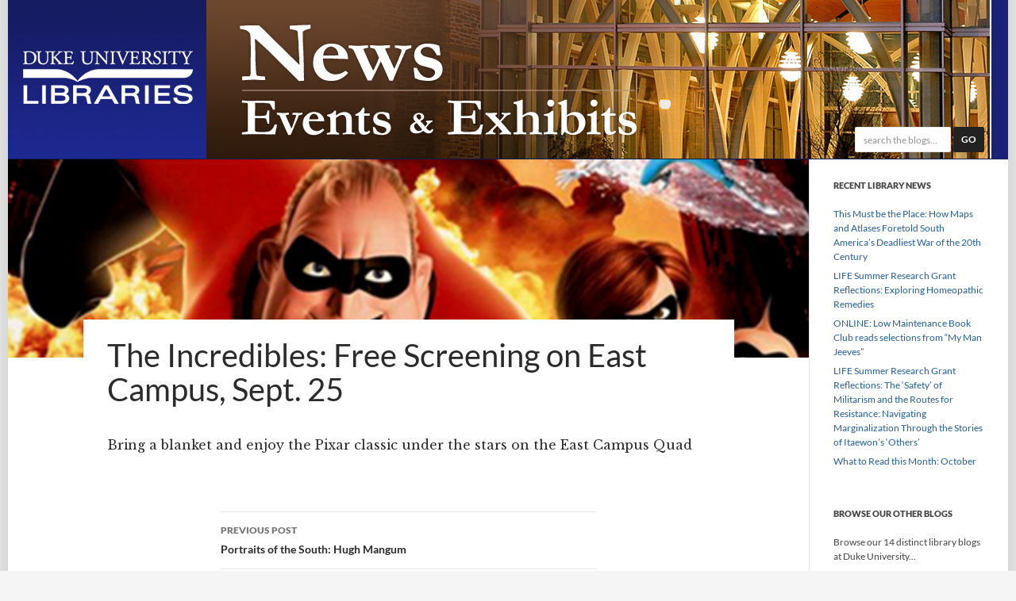

--- FILE ---
content_type: text/html; charset=UTF-8
request_url: https://blogs.library.duke.edu/blog/duke_featured_posts/incredibles-free-screening-east-campus-sept-25/
body_size: 10251
content:
<!DOCTYPE html>
<!--[if IE 7]>
<html class="ie ie7" lang="en-US">
<![endif]-->

<!--[if !(IE 7) | !(IE 8) ]><!-->
<html lang="en-US">
<!--<![endif]-->
<head>
	<meta charset="UTF-8">
	<meta http-equiv="Content-Security-Policy" content="upgrade-insecure-requests">
	<meta name="viewport" content="width=device-width">
	<title>The Incredibles: Free Screening on East Campus, Sept. 25 - Duke University Libraries Blogs</title>
	<link rel="profile" href="http://gmpg.org/xfn/11">
	<link rel="pingback" href="https://blogs.library.duke.edu/xmlrpc.php">
	<link rel="shortcut icon" href="//libcms.oit.duke.edu/sites/all/themes/madlib/favicon.ico" type="image/vnd.microsoft.icon" />
	<!--[if lt IE 9]>
	<script src="https://blogs.library.duke.edu/wp-content/themes/twentyfourteen/js/html5.js"></script>
	<![endif]-->
	<meta name='robots' content='index, follow, max-image-preview:large, max-snippet:-1, max-video-preview:-1' />
	<style>img:is([sizes="auto" i], [sizes^="auto," i]) { contain-intrinsic-size: 3000px 1500px }</style>
	
	<!-- This site is optimized with the Yoast SEO plugin v26.1.1 - https://yoast.com/wordpress/plugins/seo/ -->
	<link rel="canonical" href="https://blogs.library.duke.edu/blog/duke_featured_posts/incredibles-free-screening-east-campus-sept-25/" />
	<meta property="og:locale" content="en_US" />
	<meta property="og:type" content="article" />
	<meta property="og:title" content="The Incredibles: Free Screening on East Campus, Sept. 25 - Duke University Libraries Blogs" />
	<meta property="og:description" content="http://blogs.library.duke.edu/blog/2014/09/16/incredible-first-year-library-experience/" />
	<meta property="og:url" content="https://blogs.library.duke.edu/blog/duke_featured_posts/incredibles-free-screening-east-campus-sept-25/" />
	<meta property="og:site_name" content="Duke University Libraries Blogs" />
	<meta property="og:image" content="https://blogs.library.duke.edu/wp-content/uploads/2014/09/incrediblesonthequad600x360.jpg" />
	<meta property="og:image:width" content="600" />
	<meta property="og:image:height" content="360" />
	<meta property="og:image:type" content="image/jpeg" />
	<meta name="twitter:card" content="summary_large_image" />
	<meta name="twitter:site" content="@DukeLibraries" />
	<script type="application/ld+json" class="yoast-schema-graph">{"@context":"https://schema.org","@graph":[{"@type":"WebPage","@id":"https://blogs.library.duke.edu/blog/duke_featured_posts/incredibles-free-screening-east-campus-sept-25/","url":"https://blogs.library.duke.edu/blog/duke_featured_posts/incredibles-free-screening-east-campus-sept-25/","name":"The Incredibles: Free Screening on East Campus, Sept. 25 - Duke University Libraries Blogs","isPartOf":{"@id":"https://blogs.library.duke.edu/#website"},"primaryImageOfPage":{"@id":"https://blogs.library.duke.edu/blog/duke_featured_posts/incredibles-free-screening-east-campus-sept-25/#primaryimage"},"image":{"@id":"https://blogs.library.duke.edu/blog/duke_featured_posts/incredibles-free-screening-east-campus-sept-25/#primaryimage"},"thumbnailUrl":"https://blogs.library.duke.edu/wp-content/uploads/2014/09/incrediblesonthequad600x360.jpg","datePublished":"2014-09-18T15:56:50+00:00","breadcrumb":{"@id":"https://blogs.library.duke.edu/blog/duke_featured_posts/incredibles-free-screening-east-campus-sept-25/#breadcrumb"},"inLanguage":"en-US","potentialAction":[{"@type":"ReadAction","target":["https://blogs.library.duke.edu/blog/duke_featured_posts/incredibles-free-screening-east-campus-sept-25/"]}]},{"@type":"ImageObject","inLanguage":"en-US","@id":"https://blogs.library.duke.edu/blog/duke_featured_posts/incredibles-free-screening-east-campus-sept-25/#primaryimage","url":"https://blogs.library.duke.edu/wp-content/uploads/2014/09/incrediblesonthequad600x360.jpg","contentUrl":"https://blogs.library.duke.edu/wp-content/uploads/2014/09/incrediblesonthequad600x360.jpg","width":600,"height":360},{"@type":"BreadcrumbList","@id":"https://blogs.library.duke.edu/blog/duke_featured_posts/incredibles-free-screening-east-campus-sept-25/#breadcrumb","itemListElement":[{"@type":"ListItem","position":1,"name":"Home","item":"https://blogs.library.duke.edu/"},{"@type":"ListItem","position":2,"name":"The Incredibles: Free Screening on East Campus, Sept. 25"}]},{"@type":"WebSite","@id":"https://blogs.library.duke.edu/#website","url":"https://blogs.library.duke.edu/","name":"Duke University Libraries Blogs","description":"News, Events, and Exhibits from Duke University Libraries","potentialAction":[{"@type":"SearchAction","target":{"@type":"EntryPoint","urlTemplate":"https://blogs.library.duke.edu/?s={search_term_string}"},"query-input":{"@type":"PropertyValueSpecification","valueRequired":true,"valueName":"search_term_string"}}],"inLanguage":"en-US"}]}</script>
	<!-- / Yoast SEO plugin. -->


<link rel='dns-prefetch' href='//code.jquery.com' />
<link rel="alternate" type="application/rss+xml" title="Duke University Libraries Blogs &raquo; Feed" href="https://blogs.library.duke.edu/feed/" />
<link rel="alternate" type="application/rss+xml" title="Duke University Libraries Blogs &raquo; Comments Feed" href="https://blogs.library.duke.edu/comments/feed/" />
<script>
window._wpemojiSettings = {"baseUrl":"https:\/\/s.w.org\/images\/core\/emoji\/16.0.1\/72x72\/","ext":".png","svgUrl":"https:\/\/s.w.org\/images\/core\/emoji\/16.0.1\/svg\/","svgExt":".svg","source":{"concatemoji":"https:\/\/blogs.library.duke.edu\/wp-includes\/js\/wp-emoji-release.min.js?ver=6.8.3"}};
/*! This file is auto-generated */
!function(s,n){var o,i,e;function c(e){try{var t={supportTests:e,timestamp:(new Date).valueOf()};sessionStorage.setItem(o,JSON.stringify(t))}catch(e){}}function p(e,t,n){e.clearRect(0,0,e.canvas.width,e.canvas.height),e.fillText(t,0,0);var t=new Uint32Array(e.getImageData(0,0,e.canvas.width,e.canvas.height).data),a=(e.clearRect(0,0,e.canvas.width,e.canvas.height),e.fillText(n,0,0),new Uint32Array(e.getImageData(0,0,e.canvas.width,e.canvas.height).data));return t.every(function(e,t){return e===a[t]})}function u(e,t){e.clearRect(0,0,e.canvas.width,e.canvas.height),e.fillText(t,0,0);for(var n=e.getImageData(16,16,1,1),a=0;a<n.data.length;a++)if(0!==n.data[a])return!1;return!0}function f(e,t,n,a){switch(t){case"flag":return n(e,"\ud83c\udff3\ufe0f\u200d\u26a7\ufe0f","\ud83c\udff3\ufe0f\u200b\u26a7\ufe0f")?!1:!n(e,"\ud83c\udde8\ud83c\uddf6","\ud83c\udde8\u200b\ud83c\uddf6")&&!n(e,"\ud83c\udff4\udb40\udc67\udb40\udc62\udb40\udc65\udb40\udc6e\udb40\udc67\udb40\udc7f","\ud83c\udff4\u200b\udb40\udc67\u200b\udb40\udc62\u200b\udb40\udc65\u200b\udb40\udc6e\u200b\udb40\udc67\u200b\udb40\udc7f");case"emoji":return!a(e,"\ud83e\udedf")}return!1}function g(e,t,n,a){var r="undefined"!=typeof WorkerGlobalScope&&self instanceof WorkerGlobalScope?new OffscreenCanvas(300,150):s.createElement("canvas"),o=r.getContext("2d",{willReadFrequently:!0}),i=(o.textBaseline="top",o.font="600 32px Arial",{});return e.forEach(function(e){i[e]=t(o,e,n,a)}),i}function t(e){var t=s.createElement("script");t.src=e,t.defer=!0,s.head.appendChild(t)}"undefined"!=typeof Promise&&(o="wpEmojiSettingsSupports",i=["flag","emoji"],n.supports={everything:!0,everythingExceptFlag:!0},e=new Promise(function(e){s.addEventListener("DOMContentLoaded",e,{once:!0})}),new Promise(function(t){var n=function(){try{var e=JSON.parse(sessionStorage.getItem(o));if("object"==typeof e&&"number"==typeof e.timestamp&&(new Date).valueOf()<e.timestamp+604800&&"object"==typeof e.supportTests)return e.supportTests}catch(e){}return null}();if(!n){if("undefined"!=typeof Worker&&"undefined"!=typeof OffscreenCanvas&&"undefined"!=typeof URL&&URL.createObjectURL&&"undefined"!=typeof Blob)try{var e="postMessage("+g.toString()+"("+[JSON.stringify(i),f.toString(),p.toString(),u.toString()].join(",")+"));",a=new Blob([e],{type:"text/javascript"}),r=new Worker(URL.createObjectURL(a),{name:"wpTestEmojiSupports"});return void(r.onmessage=function(e){c(n=e.data),r.terminate(),t(n)})}catch(e){}c(n=g(i,f,p,u))}t(n)}).then(function(e){for(var t in e)n.supports[t]=e[t],n.supports.everything=n.supports.everything&&n.supports[t],"flag"!==t&&(n.supports.everythingExceptFlag=n.supports.everythingExceptFlag&&n.supports[t]);n.supports.everythingExceptFlag=n.supports.everythingExceptFlag&&!n.supports.flag,n.DOMReady=!1,n.readyCallback=function(){n.DOMReady=!0}}).then(function(){return e}).then(function(){var e;n.supports.everything||(n.readyCallback(),(e=n.source||{}).concatemoji?t(e.concatemoji):e.wpemoji&&e.twemoji&&(t(e.twemoji),t(e.wpemoji)))}))}((window,document),window._wpemojiSettings);
</script>
<style id='wp-emoji-styles-inline-css'>

	img.wp-smiley, img.emoji {
		display: inline !important;
		border: none !important;
		box-shadow: none !important;
		height: 1em !important;
		width: 1em !important;
		margin: 0 0.07em !important;
		vertical-align: -0.1em !important;
		background: none !important;
		padding: 0 !important;
	}
</style>
<link rel='stylesheet' id='st-widget-css' href='https://blogs.library.duke.edu/wp-content/plugins/share-this/css/style.css?ver=6.8.3' media='all' />
<link rel='stylesheet' id='twentyfourteen-lato-css' href='https://blogs.library.duke.edu/wp-content/themes/twentyfourteen/fonts/font-lato.css?ver=20230328' media='all' />
<link rel='stylesheet' id='genericons-css' href='https://blogs.library.duke.edu/wp-content/themes/twentyfourteen/genericons/genericons.css?ver=3.0.3' media='all' />
<link rel='stylesheet' id='twentyfourteen-style-css' href='https://blogs.library.duke.edu/wp-content/themes/dul-news-2015/style.css?ver=20250715' media='all' />
<link rel='stylesheet' id='twentyfourteen-block-style-css' href='https://blogs.library.duke.edu/wp-content/themes/twentyfourteen/css/blocks.css?ver=20250715' media='all' />
<script src="https://code.jquery.com/jquery-3.7.1.min.js?ver=3.7.1" id="jquery-js"></script>
<script src="https://code.jquery.com/jquery-migrate-3.4.1.min.js?ver=3.4.1" id="jquery-migrate-js"></script>
<script src="https://blogs.library.duke.edu/wp-content/themes/twentyfourteen/js/functions.js?ver=20230526" id="twentyfourteen-script-js" defer data-wp-strategy="defer"></script>
<link rel="https://api.w.org/" href="https://blogs.library.duke.edu/wp-json/" /><link rel="EditURI" type="application/rsd+xml" title="RSD" href="https://blogs.library.duke.edu/xmlrpc.php?rsd" />
<meta name="generator" content="WordPress 6.8.3" />
<link rel='shortlink' href='https://blogs.library.duke.edu/?p=14991' />
<link rel="alternate" title="oEmbed (JSON)" type="application/json+oembed" href="https://blogs.library.duke.edu/wp-json/oembed/1.0/embed?url=https%3A%2F%2Fblogs.library.duke.edu%2Fblog%2Fduke_featured_posts%2Fincredibles-free-screening-east-campus-sept-25%2F" />
<link rel="alternate" title="oEmbed (XML)" type="text/xml+oembed" href="https://blogs.library.duke.edu/wp-json/oembed/1.0/embed?url=https%3A%2F%2Fblogs.library.duke.edu%2Fblog%2Fduke_featured_posts%2Fincredibles-free-screening-east-campus-sept-25%2F&#038;format=xml" />
<link rel="alternate" type="application/feed+json" title="Duke University Libraries Blogs &raquo; JSON Feed" href="https://blogs.library.duke.edu/feed/json/" />
<script charset="utf-8" type="text/javascript">var switchTo5x=true;</script>
<script charset="utf-8" type="text/javascript" id="st_insights_js" src="https://ws.sharethis.com/button/buttons.js?publisher=wp.716b55ea-151d-4475-a644-9c346ae56889&amp;product=sharethis-wordpress"></script>
<script charset="utf-8" type="text/javascript">stLight.options({"publisher":"wp.716b55ea-151d-4475-a644-9c346ae56889"});var st_type="wordpress4.8.1";</script>

<style type="text/css" id="breadcrumb-trail-css">.breadcrumbs .trail-browse,.breadcrumbs .trail-items,.breadcrumbs .trail-items li {display: inline-block;margin:0;padding: 0;border:none;background:transparent;text-indent: 0;}.breadcrumbs .trail-browse {font-size: inherit;font-style:inherit;font-weight: inherit;color: inherit;}.breadcrumbs .trail-items {list-style: none;}.trail-items li::after {content: "\002F";padding: 0 0.5em;}.trail-items li:last-of-type::after {display: none;}</style>
<link rel="icon" href="https://blogs.library.duke.edu/wp-content/uploads/2021/11/cropped-favicon-512x512-1-32x32.png" sizes="32x32" />
<link rel="icon" href="https://blogs.library.duke.edu/wp-content/uploads/2021/11/cropped-favicon-512x512-1-192x192.png" sizes="192x192" />
<link rel="apple-touch-icon" href="https://blogs.library.duke.edu/wp-content/uploads/2021/11/cropped-favicon-512x512-1-180x180.png" />
<meta name="msapplication-TileImage" content="https://blogs.library.duke.edu/wp-content/uploads/2021/11/cropped-favicon-512x512-1-270x270.png" />

	<link href='//fonts.googleapis.com/css?family=Libre+Baskerville:400,700,400italic' rel='stylesheet' type='text/css'>


	

	<!-- END imported... --->

<!--[if lt IE 9]>
<script src="/wp-content/themes/dul-news-2015/includes/respond.min.js"></script>
<![endif]-->

    <!-- Matomo -->
    <script>
      var _paq = window._paq = window._paq || [];
      _paq.push(['trackPageView']);
      _paq.push(['enableLinkTracking']);
      (function() {
        var u="//analytics.lib.duke.edu/";
        _paq.push(['setTrackerUrl', u+'matomo.php']);
        _paq.push(['setSiteId', '28']);
        var d=document, g=d.createElement('script'), s=d.getElementsByTagName('script')[0];
        g.async=true; g.src=u+'matomo.js'; s.parentNode.insertBefore(g,s);
      })();
    </script>
    <!-- End Matomo Code -->

</head>

<body class="wp-singular duke_featured_posts-template-default single single-duke_featured_posts postid-14991 wp-embed-responsive wp-theme-twentyfourteen wp-child-theme-dul-news-2015 group-blog header-image full-width singular">

<div id="page" class="hfeed site">
	
		
	<div id="site-header">
		<a href="https://blogs.library.duke.edu/" rel="home">
			<img alt="Duke University Libraries Blogs" src="https://blogs.library.duke.edu/wp-content/uploads/2015/02/news_header.jpg" width="1260" height="200" alt="">
		</a>

		<div id="searchform" class="headersearch">
			<form action="/news-events-exhibits/search-results/" id="cse-search-box">
				<input type="hidden" name="cx" value="010520721692465143024:76gaailhxhm" />
				<input type="hidden" name="cof" value="FORID:10" />
				<input type="hidden" name="ie" value="UTF-8" />
				<input class="search-input" type="text" name="q" size="15" placeholder="search the blogs..." aria-label="Search the Blogs" />
				<button class="search-submit" name="sa" value="Search" type="submit">Go</button>
			</form>
		</div>

		<div id="mobilesearch">
			<a href="/news-events-exhibits/search-results/">
			<img src="/wp-content/themes/dul-news-2015/images/search-icon.png" alt="">
			<p>Search</p>
			</a>
		</div>


	</div>

	<div id="library_logo"><a href="http://library.duke.edu" title="Duke University Libraries"><img src="/wp-content/themes/dul-news-2015/images/library_logo_transparent.png" alt="Duke University Libraries" border="0"></a></div>

	
	
	<div id="main" class="site-main">


	<!-- imported from old theme -->


	

	<!-- END imported -->

	<div id="primary" class="content-area">
		<div id="content" class="site-content" role="main">
			
<article id="post-14991" class="post-14991 duke_featured_posts type-duke_featured_posts status-publish has-post-thumbnail hentry">
	
		<div class="post-thumbnail">
			<img width="600" height="360" src="https://blogs.library.duke.edu/wp-content/uploads/2014/09/incrediblesonthequad600x360.jpg" class="attachment-twentyfourteen-full-width size-twentyfourteen-full-width wp-post-image" alt="" decoding="async" fetchpriority="high" srcset="https://blogs.library.duke.edu/wp-content/uploads/2014/09/incrediblesonthequad600x360.jpg 600w, https://blogs.library.duke.edu/wp-content/uploads/2014/09/incrediblesonthequad600x360-300x180.jpg 300w" sizes="(max-width: 600px) 100vw, 600px" />		</div>

		
	<header class="entry-header">
		<h1 class="entry-title">The Incredibles: Free Screening on East Campus, Sept. 25</h1>
		<div class="entry-meta">
					</div><!-- .entry-meta -->
	</header><!-- .entry-header -->

		<div class="entry-content">
		<p>Bring a blanket and enjoy the Pixar classic under the stars on the East Campus Quad</p>
	</div><!-- .entry-content -->
	
	</article><!-- #post-14991 -->
		<nav class="navigation post-navigation">
		<h1 class="screen-reader-text">
			Post navigation		</h1>
		<div class="nav-links">
			<a href="https://blogs.library.duke.edu/blog/duke_featured_posts/portraits-south-hugh-mangum/" rel="prev"><span class="meta-nav">Previous Post</span>Portraits of the South: Hugh Mangum</a><a href="https://blogs.library.duke.edu/blog/duke_featured_posts/rubenstein-library-hosts-visiting-artist-steve-roden/" rel="next"><span class="meta-nav">Next Post</span>Rubenstein Library Hosts Visiting Artist Steve Roden</a>			</div><!-- .nav-links -->
		</nav><!-- .navigation -->
				</div><!-- #content -->
	</div><!-- #primary -->

<div id="secondary">
		<h2 class="site-description">News, Events, and Exhibits from Duke University Libraries</h2>
	
	
		<div id="primary-sidebar" class="primary-sidebar widget-area" role="complementary">
		
		<aside id="recent-posts-3" class="widget widget_recent_entries">
		<h1 class="widget-title">Recent Library News</h1><nav aria-label="Recent Library News">
		<ul>
											<li>
					<a href="https://blogs.library.duke.edu/blog/2025/11/13/chaco-war-maps/">This Must be the Place: How Maps and Atlases Foretold South America’s Deadliest War of the 20th Century</a>
									</li>
											<li>
					<a href="https://blogs.library.duke.edu/blog/2025/11/11/life-summer-research-grant-reflections-exploring-homeopathic-remedies/">LIFE Summer Research Grant Reflections: Exploring Homeopathic Remedies</a>
									</li>
											<li>
					<a href="https://blogs.library.duke.edu/blog/2025/11/11/online-low-maintenance-book-club-reads-selections-from-my-man-jeeves/">ONLINE: Low Maintenance Book Club reads selections from &#8220;My Man Jeeves&#8221;</a>
									</li>
											<li>
					<a href="https://blogs.library.duke.edu/blog/2025/10/31/life-summer-research-grant-reflections-the-safety-of-militarism-and-the-routes-for-resistance-navigating-marginalization-through-the-stories-of-itaewons-others/">LIFE Summer Research Grant Reflections: The ‘Safety’ of Militarism and the Routes for Resistance: Navigating Marginalization Through the Stories of Itaewon’s ‘Others’</a>
									</li>
											<li>
					<a href="https://blogs.library.duke.edu/blog/2025/10/23/what-to-read-this-month-october-3/">What to Read this Month: October</a>
									</li>
					</ul>

		</nav></aside><aside id="text-7" class="widget widget_text"><h1 class="widget-title">Browse Our Other Blogs</h1>			<div class="textwidget"><div>
<p>Browse our 14 distinct library blogs at Duke University...</p>
<select name="blog-dropdown" onchange='document.location.href=this.options[this.selectedIndex].value;'> <option value="">Select a Blog</option>

<option value="http://blogs.library.duke.edu/bitstreams">Bitstreams: The Digital Collections Blog</option>
<option value="http://cit.duke.edu/blog/">Center for Instructional Technology</option>
<option value="http://blogs.library.duke.edu/data/">Data and Visualization Services</option>
<option value="http://blogs.library.duke.edu/rubenstein/">The Devils Tale</option>
<option value="http://blogs.library.duke.edu/digital-collections/">Digital Collections</option>
<option value="http://blogs.library.duke.edu/dcthree/">Duke Collaboratory for Classics Computing</option>
<option value="http://archives.mc.duke.edu/blog">Duke Medical Center Archives Blog</option>
<option value="http://blogs.fuqua.duke.edu/fordlibrary/">Fuqua School Ford Library</option>
<option value="http://dukelawref.blogspot.com/">The Goodson Blogson</option>
<option value="http://blogs.library.duke.edu/answerperson/">Library Answer Person</option>
<option value="http://blogs.library.duke.edu/all-posts/">Library News, Events, &amp; Exhibits</option>
<option value="http://blog.mclibrary.duke.edu">Medical Center Library</option>
<option value="http://blogs.library.duke.edu/preservation/">Preservation Underground</option>
<option value="http://blogs.library.duke.edu/scholcomm/">Scholarly Communications</option>

</select>
</div></div>
		</aside><aside id="categories-3" class="widget widget_categories"><h1 class="widget-title">Browse by Category</h1><form action="https://blogs.library.duke.edu" method="get"><label class="screen-reader-text" for="cat">Browse by Category</label><select  name='cat' id='cat' class='postform'>
	<option value='-1'>Select Category</option>
	<option class="level-0" value="350">5 Titles&nbsp;&nbsp;(19)</option>
	<option class="level-0" value="125">Announcement&nbsp;&nbsp;(354)</option>
	<option class="level-0" value="342">Catalog Tip&nbsp;&nbsp;(4)</option>
	<option class="level-0" value="153">Cataloging&nbsp;&nbsp;(3)</option>
	<option class="level-0" value="323">Collection Spotlight&nbsp;&nbsp;(53)</option>
	<option class="level-0" value="25">Collections&nbsp;&nbsp;(116)</option>
	<option class="level-0" value="6">Collections Highlight&nbsp;&nbsp;(171)</option>
	<option class="level-0" value="343">Database Tip&nbsp;&nbsp;(10)</option>
	<option class="level-0" value="19">Digital Collections&nbsp;&nbsp;(38)</option>
	<option class="level-0" value="416">Digital Humanities&nbsp;&nbsp;(1)</option>
	<option class="level-0" value="155">Digital Scholarship&nbsp;&nbsp;(41)</option>
	<option class="level-0" value="346">diversity&nbsp;&nbsp;(20)</option>
	<option class="level-0" value="347">Diversity, Equity, and Inclusion&nbsp;&nbsp;(72)</option>
	<option class="level-0" value="359">Duke History&nbsp;&nbsp;(8)</option>
	<option class="level-0" value="358">Durham History&nbsp;&nbsp;(5)</option>
	<option class="level-0" value="166">East Campus Libraries&nbsp;&nbsp;(170)</option>
	<option class="level-0" value="345">Equity&nbsp;&nbsp;(6)</option>
	<option class="level-0" value="20">Events&nbsp;&nbsp;(238)</option>
	<option class="level-0" value="11">Feature Articles&nbsp;&nbsp;(87)</option>
	<option class="level-0" value="7">Feature Articles&nbsp;&nbsp;(249)</option>
	<option class="level-0" value="312">Global Studies&nbsp;&nbsp;(86)</option>
	<option class="level-1" value="313">&nbsp;&nbsp;&nbsp;Exhibits&nbsp;&nbsp;(15)</option>
	<option class="level-1" value="315">&nbsp;&nbsp;&nbsp;International Trips&nbsp;&nbsp;(7)</option>
	<option class="level-0" value="23">Humanities&nbsp;&nbsp;(326)</option>
	<option class="level-0" value="27">Instruction&nbsp;&nbsp;(38)</option>
	<option class="level-0" value="314">Intern Experience&nbsp;&nbsp;(3)</option>
	<option class="level-0" value="379">International Women&#8217;s Day&nbsp;&nbsp;(1)</option>
	<option class="level-0" value="322">Interviews&nbsp;&nbsp;(4)</option>
	<option class="level-0" value="389">Juneteenth&nbsp;&nbsp;(1)</option>
	<option class="level-0" value="26">Just for Fun&nbsp;&nbsp;(390)</option>
	<option class="level-0" value="8">Knowledge Bytes&nbsp;&nbsp;(2)</option>
	<option class="level-0" value="22">Library Hacks&nbsp;&nbsp;(629)</option>
	<option class="level-1" value="107">&nbsp;&nbsp;&nbsp;Alerts!&nbsp;&nbsp;(9)</option>
	<option class="level-1" value="37">&nbsp;&nbsp;&nbsp;Catalog Tip&nbsp;&nbsp;(27)</option>
	<option class="level-1" value="29">&nbsp;&nbsp;&nbsp;Citing Sources&nbsp;&nbsp;(22)</option>
	<option class="level-1" value="30">&nbsp;&nbsp;&nbsp;Cool tools&nbsp;&nbsp;(136)</option>
	<option class="level-1" value="31">&nbsp;&nbsp;&nbsp;Database Tip&nbsp;&nbsp;(54)</option>
	<option class="level-1" value="391">&nbsp;&nbsp;&nbsp;Don&#8217;t-Miss Database&nbsp;&nbsp;(10)</option>
	<option class="level-1" value="39">&nbsp;&nbsp;&nbsp;Duke researchers&nbsp;&nbsp;(144)</option>
	<option class="level-1" value="115">&nbsp;&nbsp;&nbsp;e-Books&nbsp;&nbsp;(10)</option>
	<option class="level-1" value="59">&nbsp;&nbsp;&nbsp;Exhibits&nbsp;&nbsp;(53)</option>
	<option class="level-1" value="32">&nbsp;&nbsp;&nbsp;Featured Database&nbsp;&nbsp;(40)</option>
	<option class="level-1" value="41">&nbsp;&nbsp;&nbsp;Foreign languages&nbsp;&nbsp;(24)</option>
	<option class="level-1" value="35">&nbsp;&nbsp;&nbsp;Librarians&nbsp;&nbsp;(66)</option>
	<option class="level-1" value="36">&nbsp;&nbsp;&nbsp;Life in the library&nbsp;&nbsp;(165)</option>
	<option class="level-1" value="33">&nbsp;&nbsp;&nbsp;Noteworthy Resources&nbsp;&nbsp;(61)</option>
	<option class="level-1" value="40">&nbsp;&nbsp;&nbsp;Original research&nbsp;&nbsp;(35)</option>
	<option class="level-1" value="44">&nbsp;&nbsp;&nbsp;Question of the Week&nbsp;&nbsp;(18)</option>
	<option class="level-1" value="38">&nbsp;&nbsp;&nbsp;Research Help&nbsp;&nbsp;(63)</option>
	<option class="level-1" value="34">&nbsp;&nbsp;&nbsp;Tips for students&nbsp;&nbsp;(169)</option>
	<option class="level-0" value="408">Library Staff&nbsp;&nbsp;(4)</option>
	<option class="level-0" value="130">Lilly Library&nbsp;&nbsp;(316)</option>
	<option class="level-1" value="268">&nbsp;&nbsp;&nbsp;Film&nbsp;&nbsp;(70)</option>
	<option class="level-0" value="403">Lilly Library at Bishop&#8217;s House&nbsp;&nbsp;(12)</option>
	<option class="level-0" value="164">Music Library&nbsp;&nbsp;(152)</option>
	<option class="level-1" value="185">&nbsp;&nbsp;&nbsp;Monday Music Spotlight&nbsp;&nbsp;(3)</option>
	<option class="level-0" value="311">My Duke Library&nbsp;&nbsp;(21)</option>
	<option class="level-0" value="9">Notes&nbsp;&nbsp;(2)</option>
	<option class="level-0" value="344">Noteworthy Resources&nbsp;&nbsp;(13)</option>
	<option class="level-0" value="122">Perkins Project&nbsp;&nbsp;(4)</option>
	<option class="level-0" value="121">Renovation News&nbsp;&nbsp;(11)</option>
	<option class="level-0" value="21">Rubenstein Library&nbsp;&nbsp;(119)</option>
	<option class="level-0" value="24">Services&nbsp;&nbsp;(120)</option>
	<option class="level-0" value="183">Student Exhibits&nbsp;&nbsp;(17)</option>
	<option class="level-0" value="120">Technology&nbsp;&nbsp;(86)</option>
	<option class="level-0" value="28">Tips and Tricks&nbsp;&nbsp;(53)</option>
	<option class="level-0" value="1">Uncategorized&nbsp;&nbsp;(201)</option>
	<option class="level-0" value="152">Web Redesign&nbsp;&nbsp;(11)</option>
</select>
</form><script>
(function() {
	var dropdown = document.getElementById( "cat" );
	function onCatChange() {
		if ( dropdown.options[ dropdown.selectedIndex ].value > 0 ) {
			dropdown.parentNode.submit();
		}
	}
	dropdown.onchange = onCatChange;
})();
</script>
</aside><aside id="archives-3" class="widget widget_archive"><h1 class="widget-title">Browse by Month</h1>		<label class="screen-reader-text" for="archives-dropdown-3">Browse by Month</label>
		<select id="archives-dropdown-3" name="archive-dropdown">
			
			<option value="">Select Month</option>
				<option value='https://blogs.library.duke.edu/blog/2025/11/'> November 2025 &nbsp;(3)</option>
	<option value='https://blogs.library.duke.edu/blog/2025/10/'> October 2025 &nbsp;(6)</option>
	<option value='https://blogs.library.duke.edu/blog/2025/09/'> September 2025 &nbsp;(2)</option>
	<option value='https://blogs.library.duke.edu/blog/2025/08/'> August 2025 &nbsp;(5)</option>
	<option value='https://blogs.library.duke.edu/blog/2025/07/'> July 2025 &nbsp;(2)</option>
	<option value='https://blogs.library.duke.edu/blog/2025/06/'> June 2025 &nbsp;(4)</option>
	<option value='https://blogs.library.duke.edu/blog/2025/05/'> May 2025 &nbsp;(6)</option>
	<option value='https://blogs.library.duke.edu/blog/2025/04/'> April 2025 &nbsp;(8)</option>
	<option value='https://blogs.library.duke.edu/blog/2025/03/'> March 2025 &nbsp;(6)</option>
	<option value='https://blogs.library.duke.edu/blog/2025/02/'> February 2025 &nbsp;(8)</option>
	<option value='https://blogs.library.duke.edu/blog/2025/01/'> January 2025 &nbsp;(7)</option>
	<option value='https://blogs.library.duke.edu/blog/2024/12/'> December 2024 &nbsp;(5)</option>
	<option value='https://blogs.library.duke.edu/blog/2024/11/'> November 2024 &nbsp;(8)</option>
	<option value='https://blogs.library.duke.edu/blog/2024/10/'> October 2024 &nbsp;(7)</option>
	<option value='https://blogs.library.duke.edu/blog/2024/09/'> September 2024 &nbsp;(8)</option>
	<option value='https://blogs.library.duke.edu/blog/2024/08/'> August 2024 &nbsp;(6)</option>
	<option value='https://blogs.library.duke.edu/blog/2024/07/'> July 2024 &nbsp;(3)</option>
	<option value='https://blogs.library.duke.edu/blog/2024/06/'> June 2024 &nbsp;(4)</option>
	<option value='https://blogs.library.duke.edu/blog/2024/05/'> May 2024 &nbsp;(2)</option>
	<option value='https://blogs.library.duke.edu/blog/2024/04/'> April 2024 &nbsp;(10)</option>
	<option value='https://blogs.library.duke.edu/blog/2024/03/'> March 2024 &nbsp;(3)</option>
	<option value='https://blogs.library.duke.edu/blog/2024/02/'> February 2024 &nbsp;(4)</option>
	<option value='https://blogs.library.duke.edu/blog/2024/01/'> January 2024 &nbsp;(7)</option>
	<option value='https://blogs.library.duke.edu/blog/2023/12/'> December 2023 &nbsp;(5)</option>
	<option value='https://blogs.library.duke.edu/blog/2023/11/'> November 2023 &nbsp;(8)</option>
	<option value='https://blogs.library.duke.edu/blog/2023/10/'> October 2023 &nbsp;(8)</option>
	<option value='https://blogs.library.duke.edu/blog/2023/09/'> September 2023 &nbsp;(9)</option>
	<option value='https://blogs.library.duke.edu/blog/2023/08/'> August 2023 &nbsp;(3)</option>
	<option value='https://blogs.library.duke.edu/blog/2023/07/'> July 2023 &nbsp;(2)</option>
	<option value='https://blogs.library.duke.edu/blog/2023/06/'> June 2023 &nbsp;(6)</option>
	<option value='https://blogs.library.duke.edu/blog/2023/05/'> May 2023 &nbsp;(9)</option>
	<option value='https://blogs.library.duke.edu/blog/2023/04/'> April 2023 &nbsp;(8)</option>
	<option value='https://blogs.library.duke.edu/blog/2023/03/'> March 2023 &nbsp;(15)</option>
	<option value='https://blogs.library.duke.edu/blog/2023/02/'> February 2023 &nbsp;(6)</option>
	<option value='https://blogs.library.duke.edu/blog/2023/01/'> January 2023 &nbsp;(6)</option>
	<option value='https://blogs.library.duke.edu/blog/2022/12/'> December 2022 &nbsp;(9)</option>
	<option value='https://blogs.library.duke.edu/blog/2022/11/'> November 2022 &nbsp;(7)</option>
	<option value='https://blogs.library.duke.edu/blog/2022/10/'> October 2022 &nbsp;(8)</option>
	<option value='https://blogs.library.duke.edu/blog/2022/09/'> September 2022 &nbsp;(6)</option>
	<option value='https://blogs.library.duke.edu/blog/2022/08/'> August 2022 &nbsp;(5)</option>
	<option value='https://blogs.library.duke.edu/blog/2022/07/'> July 2022 &nbsp;(4)</option>
	<option value='https://blogs.library.duke.edu/blog/2022/06/'> June 2022 &nbsp;(2)</option>
	<option value='https://blogs.library.duke.edu/blog/2022/05/'> May 2022 &nbsp;(1)</option>
	<option value='https://blogs.library.duke.edu/blog/2022/04/'> April 2022 &nbsp;(13)</option>
	<option value='https://blogs.library.duke.edu/blog/2022/03/'> March 2022 &nbsp;(9)</option>
	<option value='https://blogs.library.duke.edu/blog/2022/02/'> February 2022 &nbsp;(10)</option>
	<option value='https://blogs.library.duke.edu/blog/2022/01/'> January 2022 &nbsp;(7)</option>
	<option value='https://blogs.library.duke.edu/blog/2021/12/'> December 2021 &nbsp;(5)</option>
	<option value='https://blogs.library.duke.edu/blog/2021/11/'> November 2021 &nbsp;(10)</option>
	<option value='https://blogs.library.duke.edu/blog/2021/10/'> October 2021 &nbsp;(9)</option>
	<option value='https://blogs.library.duke.edu/blog/2021/09/'> September 2021 &nbsp;(6)</option>
	<option value='https://blogs.library.duke.edu/blog/2021/08/'> August 2021 &nbsp;(4)</option>
	<option value='https://blogs.library.duke.edu/blog/2021/07/'> July 2021 &nbsp;(2)</option>
	<option value='https://blogs.library.duke.edu/blog/2021/06/'> June 2021 &nbsp;(2)</option>
	<option value='https://blogs.library.duke.edu/blog/2021/05/'> May 2021 &nbsp;(9)</option>
	<option value='https://blogs.library.duke.edu/blog/2021/04/'> April 2021 &nbsp;(6)</option>
	<option value='https://blogs.library.duke.edu/blog/2021/03/'> March 2021 &nbsp;(7)</option>
	<option value='https://blogs.library.duke.edu/blog/2021/02/'> February 2021 &nbsp;(8)</option>
	<option value='https://blogs.library.duke.edu/blog/2021/01/'> January 2021 &nbsp;(5)</option>
	<option value='https://blogs.library.duke.edu/blog/2020/12/'> December 2020 &nbsp;(3)</option>
	<option value='https://blogs.library.duke.edu/blog/2020/11/'> November 2020 &nbsp;(8)</option>
	<option value='https://blogs.library.duke.edu/blog/2020/10/'> October 2020 &nbsp;(6)</option>
	<option value='https://blogs.library.duke.edu/blog/2020/09/'> September 2020 &nbsp;(4)</option>
	<option value='https://blogs.library.duke.edu/blog/2020/08/'> August 2020 &nbsp;(3)</option>
	<option value='https://blogs.library.duke.edu/blog/2020/07/'> July 2020 &nbsp;(3)</option>
	<option value='https://blogs.library.duke.edu/blog/2020/06/'> June 2020 &nbsp;(9)</option>
	<option value='https://blogs.library.duke.edu/blog/2020/05/'> May 2020 &nbsp;(6)</option>
	<option value='https://blogs.library.duke.edu/blog/2020/04/'> April 2020 &nbsp;(18)</option>
	<option value='https://blogs.library.duke.edu/blog/2020/03/'> March 2020 &nbsp;(7)</option>
	<option value='https://blogs.library.duke.edu/blog/2020/02/'> February 2020 &nbsp;(11)</option>
	<option value='https://blogs.library.duke.edu/blog/2020/01/'> January 2020 &nbsp;(5)</option>
	<option value='https://blogs.library.duke.edu/blog/2019/12/'> December 2019 &nbsp;(10)</option>
	<option value='https://blogs.library.duke.edu/blog/2019/11/'> November 2019 &nbsp;(5)</option>
	<option value='https://blogs.library.duke.edu/blog/2019/10/'> October 2019 &nbsp;(7)</option>
	<option value='https://blogs.library.duke.edu/blog/2019/09/'> September 2019 &nbsp;(10)</option>
	<option value='https://blogs.library.duke.edu/blog/2019/08/'> August 2019 &nbsp;(11)</option>
	<option value='https://blogs.library.duke.edu/blog/2019/07/'> July 2019 &nbsp;(3)</option>
	<option value='https://blogs.library.duke.edu/blog/2019/06/'> June 2019 &nbsp;(4)</option>
	<option value='https://blogs.library.duke.edu/blog/2019/05/'> May 2019 &nbsp;(7)</option>
	<option value='https://blogs.library.duke.edu/blog/2019/04/'> April 2019 &nbsp;(16)</option>
	<option value='https://blogs.library.duke.edu/blog/2019/03/'> March 2019 &nbsp;(9)</option>
	<option value='https://blogs.library.duke.edu/blog/2019/02/'> February 2019 &nbsp;(4)</option>
	<option value='https://blogs.library.duke.edu/blog/2019/01/'> January 2019 &nbsp;(4)</option>
	<option value='https://blogs.library.duke.edu/blog/2018/12/'> December 2018 &nbsp;(5)</option>
	<option value='https://blogs.library.duke.edu/blog/2018/11/'> November 2018 &nbsp;(8)</option>
	<option value='https://blogs.library.duke.edu/blog/2018/10/'> October 2018 &nbsp;(11)</option>
	<option value='https://blogs.library.duke.edu/blog/2018/09/'> September 2018 &nbsp;(4)</option>
	<option value='https://blogs.library.duke.edu/blog/2018/08/'> August 2018 &nbsp;(5)</option>
	<option value='https://blogs.library.duke.edu/blog/2018/07/'> July 2018 &nbsp;(5)</option>
	<option value='https://blogs.library.duke.edu/blog/2018/06/'> June 2018 &nbsp;(4)</option>
	<option value='https://blogs.library.duke.edu/blog/2018/05/'> May 2018 &nbsp;(4)</option>
	<option value='https://blogs.library.duke.edu/blog/2018/04/'> April 2018 &nbsp;(15)</option>
	<option value='https://blogs.library.duke.edu/blog/2018/03/'> March 2018 &nbsp;(10)</option>
	<option value='https://blogs.library.duke.edu/blog/2018/02/'> February 2018 &nbsp;(6)</option>
	<option value='https://blogs.library.duke.edu/blog/2018/01/'> January 2018 &nbsp;(8)</option>
	<option value='https://blogs.library.duke.edu/blog/2017/12/'> December 2017 &nbsp;(3)</option>
	<option value='https://blogs.library.duke.edu/blog/2017/11/'> November 2017 &nbsp;(6)</option>
	<option value='https://blogs.library.duke.edu/blog/2017/10/'> October 2017 &nbsp;(12)</option>
	<option value='https://blogs.library.duke.edu/blog/2017/09/'> September 2017 &nbsp;(7)</option>
	<option value='https://blogs.library.duke.edu/blog/2017/08/'> August 2017 &nbsp;(5)</option>
	<option value='https://blogs.library.duke.edu/blog/2017/07/'> July 2017 &nbsp;(4)</option>
	<option value='https://blogs.library.duke.edu/blog/2017/06/'> June 2017 &nbsp;(3)</option>
	<option value='https://blogs.library.duke.edu/blog/2017/05/'> May 2017 &nbsp;(1)</option>
	<option value='https://blogs.library.duke.edu/blog/2017/04/'> April 2017 &nbsp;(6)</option>
	<option value='https://blogs.library.duke.edu/blog/2017/03/'> March 2017 &nbsp;(10)</option>
	<option value='https://blogs.library.duke.edu/blog/2017/02/'> February 2017 &nbsp;(6)</option>
	<option value='https://blogs.library.duke.edu/blog/2017/01/'> January 2017 &nbsp;(4)</option>
	<option value='https://blogs.library.duke.edu/blog/2016/12/'> December 2016 &nbsp;(4)</option>
	<option value='https://blogs.library.duke.edu/blog/2016/11/'> November 2016 &nbsp;(11)</option>
	<option value='https://blogs.library.duke.edu/blog/2016/10/'> October 2016 &nbsp;(9)</option>
	<option value='https://blogs.library.duke.edu/blog/2016/09/'> September 2016 &nbsp;(9)</option>
	<option value='https://blogs.library.duke.edu/blog/2016/08/'> August 2016 &nbsp;(7)</option>
	<option value='https://blogs.library.duke.edu/blog/2016/07/'> July 2016 &nbsp;(3)</option>
	<option value='https://blogs.library.duke.edu/blog/2016/06/'> June 2016 &nbsp;(1)</option>
	<option value='https://blogs.library.duke.edu/blog/2016/05/'> May 2016 &nbsp;(2)</option>
	<option value='https://blogs.library.duke.edu/blog/2016/04/'> April 2016 &nbsp;(19)</option>
	<option value='https://blogs.library.duke.edu/blog/2016/03/'> March 2016 &nbsp;(7)</option>
	<option value='https://blogs.library.duke.edu/blog/2016/02/'> February 2016 &nbsp;(8)</option>
	<option value='https://blogs.library.duke.edu/blog/2016/01/'> January 2016 &nbsp;(4)</option>
	<option value='https://blogs.library.duke.edu/blog/2015/12/'> December 2015 &nbsp;(4)</option>
	<option value='https://blogs.library.duke.edu/blog/2015/11/'> November 2015 &nbsp;(6)</option>
	<option value='https://blogs.library.duke.edu/blog/2015/10/'> October 2015 &nbsp;(6)</option>
	<option value='https://blogs.library.duke.edu/blog/2015/09/'> September 2015 &nbsp;(6)</option>
	<option value='https://blogs.library.duke.edu/blog/2015/08/'> August 2015 &nbsp;(5)</option>
	<option value='https://blogs.library.duke.edu/blog/2015/07/'> July 2015 &nbsp;(2)</option>
	<option value='https://blogs.library.duke.edu/blog/2015/06/'> June 2015 &nbsp;(3)</option>
	<option value='https://blogs.library.duke.edu/blog/2015/05/'> May 2015 &nbsp;(1)</option>
	<option value='https://blogs.library.duke.edu/blog/2015/04/'> April 2015 &nbsp;(12)</option>
	<option value='https://blogs.library.duke.edu/blog/2015/03/'> March 2015 &nbsp;(4)</option>
	<option value='https://blogs.library.duke.edu/blog/2015/02/'> February 2015 &nbsp;(1)</option>
	<option value='https://blogs.library.duke.edu/blog/2015/01/'> January 2015 &nbsp;(1)</option>
	<option value='https://blogs.library.duke.edu/blog/2014/12/'> December 2014 &nbsp;(5)</option>
	<option value='https://blogs.library.duke.edu/blog/2014/11/'> November 2014 &nbsp;(4)</option>
	<option value='https://blogs.library.duke.edu/blog/2014/10/'> October 2014 &nbsp;(9)</option>
	<option value='https://blogs.library.duke.edu/blog/2014/09/'> September 2014 &nbsp;(4)</option>
	<option value='https://blogs.library.duke.edu/blog/2014/08/'> August 2014 &nbsp;(4)</option>
	<option value='https://blogs.library.duke.edu/blog/2014/06/'> June 2014 &nbsp;(6)</option>
	<option value='https://blogs.library.duke.edu/blog/2014/05/'> May 2014 &nbsp;(5)</option>
	<option value='https://blogs.library.duke.edu/blog/2014/04/'> April 2014 &nbsp;(9)</option>
	<option value='https://blogs.library.duke.edu/blog/2014/03/'> March 2014 &nbsp;(6)</option>
	<option value='https://blogs.library.duke.edu/blog/2014/02/'> February 2014 &nbsp;(9)</option>
	<option value='https://blogs.library.duke.edu/blog/2014/01/'> January 2014 &nbsp;(7)</option>
	<option value='https://blogs.library.duke.edu/blog/2013/12/'> December 2013 &nbsp;(3)</option>
	<option value='https://blogs.library.duke.edu/blog/2013/11/'> November 2013 &nbsp;(7)</option>
	<option value='https://blogs.library.duke.edu/blog/2013/10/'> October 2013 &nbsp;(19)</option>
	<option value='https://blogs.library.duke.edu/blog/2013/09/'> September 2013 &nbsp;(6)</option>
	<option value='https://blogs.library.duke.edu/blog/2013/08/'> August 2013 &nbsp;(4)</option>
	<option value='https://blogs.library.duke.edu/blog/2013/07/'> July 2013 &nbsp;(3)</option>
	<option value='https://blogs.library.duke.edu/blog/2013/06/'> June 2013 &nbsp;(1)</option>
	<option value='https://blogs.library.duke.edu/blog/2013/05/'> May 2013 &nbsp;(1)</option>
	<option value='https://blogs.library.duke.edu/blog/2013/04/'> April 2013 &nbsp;(8)</option>
	<option value='https://blogs.library.duke.edu/blog/2013/03/'> March 2013 &nbsp;(6)</option>
	<option value='https://blogs.library.duke.edu/blog/2013/02/'> February 2013 &nbsp;(4)</option>
	<option value='https://blogs.library.duke.edu/blog/2013/01/'> January 2013 &nbsp;(6)</option>
	<option value='https://blogs.library.duke.edu/blog/2012/12/'> December 2012 &nbsp;(4)</option>
	<option value='https://blogs.library.duke.edu/blog/2012/11/'> November 2012 &nbsp;(5)</option>
	<option value='https://blogs.library.duke.edu/blog/2012/10/'> October 2012 &nbsp;(8)</option>
	<option value='https://blogs.library.duke.edu/blog/2012/09/'> September 2012 &nbsp;(6)</option>
	<option value='https://blogs.library.duke.edu/blog/2012/08/'> August 2012 &nbsp;(5)</option>
	<option value='https://blogs.library.duke.edu/blog/2012/07/'> July 2012 &nbsp;(4)</option>
	<option value='https://blogs.library.duke.edu/blog/2012/06/'> June 2012 &nbsp;(2)</option>
	<option value='https://blogs.library.duke.edu/blog/2012/04/'> April 2012 &nbsp;(3)</option>
	<option value='https://blogs.library.duke.edu/blog/2012/03/'> March 2012 &nbsp;(2)</option>
	<option value='https://blogs.library.duke.edu/blog/2012/01/'> January 2012 &nbsp;(4)</option>
	<option value='https://blogs.library.duke.edu/blog/2011/12/'> December 2011 &nbsp;(1)</option>
	<option value='https://blogs.library.duke.edu/blog/2011/11/'> November 2011 &nbsp;(3)</option>
	<option value='https://blogs.library.duke.edu/blog/2011/10/'> October 2011 &nbsp;(3)</option>
	<option value='https://blogs.library.duke.edu/blog/2011/09/'> September 2011 &nbsp;(1)</option>
	<option value='https://blogs.library.duke.edu/blog/2011/08/'> August 2011 &nbsp;(3)</option>
	<option value='https://blogs.library.duke.edu/blog/2011/07/'> July 2011 &nbsp;(5)</option>
	<option value='https://blogs.library.duke.edu/blog/2011/06/'> June 2011 &nbsp;(8)</option>
	<option value='https://blogs.library.duke.edu/blog/2011/05/'> May 2011 &nbsp;(6)</option>
	<option value='https://blogs.library.duke.edu/blog/2011/04/'> April 2011 &nbsp;(4)</option>
	<option value='https://blogs.library.duke.edu/blog/2011/03/'> March 2011 &nbsp;(9)</option>
	<option value='https://blogs.library.duke.edu/blog/2011/02/'> February 2011 &nbsp;(3)</option>
	<option value='https://blogs.library.duke.edu/blog/2011/01/'> January 2011 &nbsp;(4)</option>
	<option value='https://blogs.library.duke.edu/blog/2010/12/'> December 2010 &nbsp;(3)</option>
	<option value='https://blogs.library.duke.edu/blog/2010/11/'> November 2010 &nbsp;(4)</option>
	<option value='https://blogs.library.duke.edu/blog/2010/10/'> October 2010 &nbsp;(2)</option>
	<option value='https://blogs.library.duke.edu/blog/2010/09/'> September 2010 &nbsp;(5)</option>
	<option value='https://blogs.library.duke.edu/blog/2010/08/'> August 2010 &nbsp;(4)</option>
	<option value='https://blogs.library.duke.edu/blog/2010/07/'> July 2010 &nbsp;(3)</option>
	<option value='https://blogs.library.duke.edu/blog/2010/06/'> June 2010 &nbsp;(3)</option>
	<option value='https://blogs.library.duke.edu/blog/2010/05/'> May 2010 &nbsp;(5)</option>
	<option value='https://blogs.library.duke.edu/blog/2010/04/'> April 2010 &nbsp;(4)</option>
	<option value='https://blogs.library.duke.edu/blog/2010/03/'> March 2010 &nbsp;(1)</option>
	<option value='https://blogs.library.duke.edu/blog/2010/02/'> February 2010 &nbsp;(3)</option>
	<option value='https://blogs.library.duke.edu/blog/2010/01/'> January 2010 &nbsp;(4)</option>
	<option value='https://blogs.library.duke.edu/blog/2009/12/'> December 2009 &nbsp;(2)</option>
	<option value='https://blogs.library.duke.edu/blog/2009/11/'> November 2009 &nbsp;(4)</option>
	<option value='https://blogs.library.duke.edu/blog/2009/10/'> October 2009 &nbsp;(5)</option>
	<option value='https://blogs.library.duke.edu/blog/2009/09/'> September 2009 &nbsp;(5)</option>
	<option value='https://blogs.library.duke.edu/blog/2009/08/'> August 2009 &nbsp;(5)</option>
	<option value='https://blogs.library.duke.edu/blog/2009/07/'> July 2009 &nbsp;(4)</option>
	<option value='https://blogs.library.duke.edu/blog/2009/06/'> June 2009 &nbsp;(3)</option>
	<option value='https://blogs.library.duke.edu/blog/2009/05/'> May 2009 &nbsp;(2)</option>
	<option value='https://blogs.library.duke.edu/blog/2009/04/'> April 2009 &nbsp;(5)</option>
	<option value='https://blogs.library.duke.edu/blog/2009/03/'> March 2009 &nbsp;(5)</option>
	<option value='https://blogs.library.duke.edu/blog/2009/02/'> February 2009 &nbsp;(4)</option>
	<option value='https://blogs.library.duke.edu/blog/2009/01/'> January 2009 &nbsp;(5)</option>
	<option value='https://blogs.library.duke.edu/blog/2008/12/'> December 2008 &nbsp;(4)</option>
	<option value='https://blogs.library.duke.edu/blog/2008/11/'> November 2008 &nbsp;(5)</option>
	<option value='https://blogs.library.duke.edu/blog/2008/10/'> October 2008 &nbsp;(8)</option>
	<option value='https://blogs.library.duke.edu/blog/2008/09/'> September 2008 &nbsp;(6)</option>
	<option value='https://blogs.library.duke.edu/blog/2008/08/'> August 2008 &nbsp;(3)</option>
	<option value='https://blogs.library.duke.edu/blog/2008/07/'> July 2008 &nbsp;(4)</option>
	<option value='https://blogs.library.duke.edu/blog/2008/06/'> June 2008 &nbsp;(7)</option>
	<option value='https://blogs.library.duke.edu/blog/2008/05/'> May 2008 &nbsp;(9)</option>
	<option value='https://blogs.library.duke.edu/blog/2008/04/'> April 2008 &nbsp;(9)</option>
	<option value='https://blogs.library.duke.edu/blog/2008/03/'> March 2008 &nbsp;(8)</option>
	<option value='https://blogs.library.duke.edu/blog/2008/02/'> February 2008 &nbsp;(10)</option>
	<option value='https://blogs.library.duke.edu/blog/2008/01/'> January 2008 &nbsp;(8)</option>
	<option value='https://blogs.library.duke.edu/blog/2007/12/'> December 2007 &nbsp;(5)</option>
	<option value='https://blogs.library.duke.edu/blog/2007/11/'> November 2007 &nbsp;(7)</option>
	<option value='https://blogs.library.duke.edu/blog/2007/10/'> October 2007 &nbsp;(9)</option>
	<option value='https://blogs.library.duke.edu/blog/2007/09/'> September 2007 &nbsp;(6)</option>
	<option value='https://blogs.library.duke.edu/blog/2007/08/'> August 2007 &nbsp;(6)</option>
	<option value='https://blogs.library.duke.edu/blog/2007/07/'> July 2007 &nbsp;(2)</option>
	<option value='https://blogs.library.duke.edu/blog/2007/06/'> June 2007 &nbsp;(5)</option>
	<option value='https://blogs.library.duke.edu/blog/2007/05/'> May 2007 &nbsp;(5)</option>
	<option value='https://blogs.library.duke.edu/blog/2007/04/'> April 2007 &nbsp;(4)</option>
	<option value='https://blogs.library.duke.edu/blog/2007/03/'> March 2007 &nbsp;(2)</option>

		</select>

			<script>
(function() {
	var dropdown = document.getElementById( "archives-dropdown-3" );
	function onSelectChange() {
		if ( dropdown.options[ dropdown.selectedIndex ].value !== '' ) {
			document.location.href = this.options[ this.selectedIndex ].value;
		}
	}
	dropdown.onchange = onSelectChange;
})();
</script>
</aside><aside id="text-9" class="widget widget_text"><h1 class="widget-title">@ Duke</h1>			<div class="textwidget"><ul>
	<li><a href="http://today.duke.edu/">Duke Today</a></li>
	<li><a href="http://calendar.duke.edu/">Events @ Duke</a></li>
</ul></div>
		</aside><aside id="text-8" class="widget widget_text"><h1 class="widget-title">@ Duke Libraries</h1>			<div class="textwidget"><ul>
<li><a href="http://library.duke.edu/about/">About the Libraries</a></li>
<li><a href="http://library.duke.edu/about/assessment/">Quick Facts</a></li>
<li><a href="http://library.duke.edu/services/">Services</a></li>
<li><a href="http://library.duke.edu/digitalcollections/index.html">Digital Collections</a></li>
<li><a href="http://blogs.library.duke.edu/magazine/">Library Magazine</a></li>
<li><a href="https://library.duke.edu/about/sign-our-newsletter">Join our Email List</a></li>
</ul></div>
		</aside><aside id="text-10" class="widget widget_text"><h1 class="widget-title">Visitor Info:</h1>			<div class="textwidget"><ul>
<li><a href="http://library.duke.edu/about/hours/">Hours</a></li>
<li><a href="http://library.duke.edu/about/libraries/">Directions, Maps & Parking</a></li>
<li><a href="http://library.duke.edu/about/virtualtour.html">Virtual Tour</a></li>
</ul></div>
		</aside><aside id="block-8" class="widget widget_block widget_text">
<p>Learn more about our <a href="https://library.duke.edu/about/statement-potentially-harmful-language-library-descriptions">commitment to inclusive description</a> of library collections.</p>
</aside>	</div><!-- #primary-sidebar -->
	</div><!-- #secondary -->

		</div><!-- #main -->

		<footer id="colophon" class="site-footer" role="contentinfo">

			
			<div class="site-info">
								<a href="https://blogs.library.duke.edu/" rel="home">Duke University Libraries Blogs</a>
			</div><!-- .site-info -->

			<!-- footer search -->
			<!--
			<div id="searchform">
				<form action="/news-events-exhibits/search-results/" id="cse-search-box">
					<input type="hidden" name="cx" value="010520721692465143024:76gaailhxhm" />
					<input type="hidden" name="cof" value="FORID:10" />
					<input type="hidden" name="ie" value="UTF-8" />
					<input class="search-input" type="text" name="q" size="20" placeholder="search the blogs..." aria-label="Search the Blogs" />
					<button class="search-submit" name="sa" value="Search" type="submit">Go</button>
				</form>
			</div>
			-->

		</footer><!-- #colophon -->
	</div><!-- #page -->

	<script type="speculationrules">
{"prefetch":[{"source":"document","where":{"and":[{"href_matches":"\/*"},{"not":{"href_matches":["\/wp-*.php","\/wp-admin\/*","\/wp-content\/uploads\/*","\/wp-content\/*","\/wp-content\/plugins\/*","\/wp-content\/themes\/dul-news-2015\/*","\/wp-content\/themes\/twentyfourteen\/*","\/*\\?(.+)"]}},{"not":{"selector_matches":"a[rel~=\"nofollow\"]"}},{"not":{"selector_matches":".no-prefetch, .no-prefetch a"}}]},"eagerness":"conservative"}]}
</script>
</body>
</html>


--- FILE ---
content_type: text/css
request_url: https://blogs.library.duke.edu/wp-content/themes/dul-news-2015/style.css?ver=20250715
body_size: 5425
content:
/*
Theme Name: DUL News and Events 2015 Theme
Description: child theme of twenty fourteen theme
Author: Michael Daul - Digital Projects Department
Template: twentyfourteen
*/
@import url("../twentyfourteen/style.css");



/* +++ */
/* HOME STYLES */

.home #main-content,
.home #secondary,
.home .site:before {
	display: none;
}

.home-wrapper {
	padding: 15px;
}

.home h3 {
	font-size: 18px;
}

.hide-link-text {
	line-height: 0 !important;
	font-size: 0 !important;
}


/* FEATURE ITEMS ++++++++++++++ */

#feature-slideshow-wrapper {
	width: 100%;
}

#feature-slideshow {
	width: 100%;
	max-height: 500px;
	overflow: hidden;
}

#feature-slideshow > div {
	width: 100%;

}

#feature-slideshow .feature_image {
	width: 100%;
}

#feature-slideshow .feature_image img {
	width: 100%;
}

#feature-slideshow .feature_text_bg {
	float: left;
	position: relative;
	margin: -30% 0 0 0;
	padding: 20px;
	z-index: 0;
	background: #262626;
	opacity: 0.85;
}

#feature-slideshow .feature_text_bg h2 {
	margin: 0;
	padding: 0;
	color: #fff;
	font-size: 4vw;
}

#feature-slideshow .feature_text_bg p {
	margin: 0;
	padding: 5px 0 0 0;
	color: #fff;
	line-height: 1.1;
	font-size: 3vw;
}

#feature-nav {
	width: 100%;
	text-align:center;
}

#feature-nav .feature-thumb {
/*width: 22.1vw;*/
width: 25%;
display: -moz-inline-box;
display: inline-block;
/*margin: .5vw 0 0 0;*/
margin: 1.5% 0 0 0;
}

#feature-nav .feature-thumb a {
	border: 5px solid #fff;
	border-width: 1vw;
	display: block;
}

#feature-nav .cycle-pager-active a,
#feature-nav .feature-thumb a:hover {
	border: 5px solid #ffd960;
	border-width: 1vw;
}

#feature-nav .cycle-pager-active {
	background: url(./images/up_arrow.png) no-repeat top;
	padding-top: 15px;
}

/*
#feature-nav .cycle-pager-active:before {
	content:url(./images/up_arrow.png);
	position: relative;
	top: -24px;
}

#feature-nav .cycle-pager-active img {
	margin-top: -24px;
}
*/

#feature-nav a img {
	width: 100%;
}

.feature-archive-link {
	clear: both;
	padding: 5px 15px;
	text-align: right;
}

.feature-archive-link p {
	margin-top: 10px;
}

.feature-archive-link p a {
	color: #184e85;
}



/* RSS FEED ITEMS ++++++++++++++ */
#home-rss-feed {
	width: 100%;
	clear: both;
	display: block;
	float: none;
	padding: 0;
	background: #eee;
	overflow: hidden;
	margin-bottom: 30px;
}

#home-rss-feed h3 {
margin:0;
padding: 20px 20px 10px 20px;
}

#home-rss-feed b {display: none;}

#home-rss-feed p {
	display: block;
	clear: left;
	padding:0;
	text-align: right;
	width: 100%;
}

#home-rss-feed p a {
	padding: 15px 15px 5px 15px;
}

#home-rss-feed p a:hover {
	color: #184e85;
}

#home-rss-feed ul {
	list-style: none;
	margin:0 0 0 0;
	padding:10px;
	overflow: scroll;
	overflow-x: hidden;
	height: 482px;
	margin-bottom: 20px;
}

#home-rss-feed ul li {
	float: left;
	margin: 0 0 10px 10px;
	width: 95%;
	display: block;
	border-top: 1px solid #eee;
	background: #f9f9f9;
}

#home-rss-feed ul li a {
	padding: 10px;
	line-height: 1.1em !important;
	display: block;
}

#home-rss-feed ul li a:hover{
	color: #184e85;
}

#home-rss-feed ul li .rssdate {
	/*float: left;*/
	font-style: italic;
	/*margin: 0 0 5px 5px;*/
	padding:0 0 0 5px;
	color: #666;
	line-height: 1em;
}


/* Exhibits List ++++++++++++++++ */


#library_exhibits {
	clear: both;
	float: left;
	width: 100%;
	padding: 0;
	margin: 0 0 30px 0;
	background: #eee;
	-webkit-border-radius: 10px;
	-moz-border-radius: 10px;
	border-radius: 10px;
}
/*#exhibit-slideshow .exhibit-item { display: none }*/
#exhibit-slideshow .exhibit-item.first { display: block }


#library_exhibits h3 {
	margin:0;
	padding: 20px 20px 10px 20px;
}

#exhibit-slideshow {
	width: 100%;
	min-width: 180px;
	min-height: 135px;
}

#exhibit-slideshow > div {
	width: 100%;
	background: #eee;
}

#exhibit-slideshow a {
	text-decoration: none;
	display: block;
	overflow: hidden;
 	max-height: 225px;
}



#exhibit-slideshow .item-thumb {
	float: left;
	margin: 0 20px 0 20px;
	display: block;
	width: 33%;
}

#exhibit-slideshow .item-thumb img {
	margin: 10px 10px 0 10px;
	width: 100%;
	height: auto;
	border-bottom: 10px solid #fff;
}

#exhibit-slideshow .item-content {
	background: #fff;
	padding: 15px 15px 0 15px;
	border-left: 20px solid #eee;
	border-right: 20px solid #eee;
	display: block;
	min-height: 210px;
}

#exhibit-slideshow .item-content h3 {
	margin:0;
	padding: 0 0 5px 0;
}

#exhibit-slideshow .item-content p {
	margin:0;
	padding: 0 0 .2em 0;
	font-size: 3vw;
	line-height: 1.1;
}

#exhibit-slideshow .item-content p a {
	font-size: 4vw;
}

#exhibit-slideshow .item-content p a:hover {
	color: #184e85;
}

#exhibit-pager {
	text-align: center;
}

#exhibit-pager span {
	display: inline-block;
	/*color: #999;*/
	color: #225E9B;
	cursor: pointer;
	font-size: 200%;
	line-height: .7;
	padding: 0 2px 0 2px;
}

#exhibit-pager span:hover {
	color: #fff;
}

#exhibit-pager .cycle-pager-active {
	/*color: #333;*/
	color: #1b3854;
}


#exhibit-prev, #exhibit-next {
	display: block;
	padding: 4px;
}


#exhibit-prev {
	float: left;
}


#exhibit-prev a {
	display: block;
	width: 18px;
	height: 17px;
	background:url('./images/left_off.png');
}

#exhibit-prev a:hover {
	background:url('./images/left_on.png');
}

#exhibit-next {
	float: right;
}

#exhibit-next a {
	display: block;
	width: 18px;
	height: 17px;
	background:url('./images/right_off.png');
}

#exhibit-next a:hover {
	background:url('./images/right_on.png');
}

#library_exhibits .exhibits-links {
	display: block;
	clear: left;
	width: 100%;
}

#library_exhibits .exhibits-link p {
	text-align: right;
	padding:0;
	margin: 10px 0 10px 0;
}

#library_exhibits .exhibits-link p a {
	padding: 15px 15px 5px 15px;
}

#library_exhibits .exhibits-link p a:hover {
	color: #184e85;
}


#exhibit-nav-holder {
	width: auto;
	height: 25px;
	background: #ccc url('./images/exhibit-bg.png') repeat-x;
	overflow: hidden;
	margin: 0 20px 0 20px;
}

#exhibit-nav-holder a {
	color: #1c4e81;
}

#exhibit-nav {
	width: 260px;
	text-align: right;
	margin-left: auto;
}

#exhibit-nav a {
	margin: 6px 6px 0 6px;

	width: 12px;
	height: 12px;
	display: block;
	float: left;

	background: #999;
	text-decoration: none;
	font-family:Arial, Helvetica, sans-serif;

	font-size: 1px;
	line-height: 12px;
	text-align: center;
	color: #999;

	-webkit-border-radius: 10px;
	-moz-border-radius: 10px;
	border-radius: 10px;

}

#exhibit-nav a:hover {
	background: #fff;
	color: #fff;
}

#exhibit-nav a.activeSlide {
	background: #333;
	color: #333;
	}

#exhibit-nav a:focus { outline: none; }



/* Events List ++++++++++++++++++++ */

#library_events {
	width: 100%;
	clear: both;
	float: left;
	margin: 0 0 30px 0;
	background: #eee;
	-webkit-border-radius: 10px;
	-moz-border-radius: 10px;
	border-radius: 10px;
}

#library_events h3 {
	margin:0;
	padding: 20px 20px 10px 20px;
}

#library_events .viewall {
	float: right;
	display: block;
	margin: .5em 0 .5em 0;
	padding: 0 20px 0 0;
}

#library_events .viewall a:hover {
	color: #184e85;
}

#library_events b {display: none;}

#library_events p {
	display: block;
	width: 100%;
	float: left;
	padding:0;
	margin: 5px 5px 0 0;
	text-align: right;
}

#library_events ul {
	list-style: none;
	margin: 0 0 0 0;
	padding: 10px;
	overflow: scroll;
	overflow-x: hidden;
	height: 378px;
	padding: 10px 20px 20px 20px;
}

#library_events ul li {
	float: left;
	display: block;
	background: #f9f9f9;
	width: 100%;
	margin-bottom: 1em;
}

#library_events ul li a {
	padding: 10px 10px 5px 10px;
	line-height: 1.1em !important;
	display: block;
}

#library_events ul li a:hover {
	color: #184e85;
}

#library_events ul li .rssdate {
	clear: left;
	float: left;
	font-style: italic;
	margin: 0 0 10px 10px;
	padding:0 0 0 0;
	color: #666;
	line-height: 1em;
}


#home-rss-feed .wprss-feed-meta .image,
#home-rss-feed .wprss-feed-meta .feed-source,
#home-rss-feed .wprss-feed-meta .feed-date {
	display: none;
}


#post-40 .wpra-item-list {
	margin-left: 0;
	margin-top: 1em;
}

#post-40 div.wpra-list-template .wpra-item-list > li.wpra-item > div.wprss-feed-meta > span:not(:last-child):after {
    content: ' — ';
}

#post-40 .wprss-feed-meta {
	font-size: .9em;
	font-style: italic;
}

#post-40 .wprss-feed-meta .title {
	font-size: 1.2em;
	font-style: normal;
}

#post-40 .wpra-item-list--bullets.wpra-item-list--default {
    list-style-type: none;
}

#post-40 .wpra-item .image {
  float: left;
    margin: 0 15px 10px 0;
    width: 5vw;
    min-width: 50px;
    }
#post-40 .wpra-item .image img {
        border: 1px solid #ccc;
    width: 100%;
   }

#post-40 .feed-item {
	    display: block;
    width: 100%;
    margin-bottom: 2em;
    overflow: hidden;
    }


	/* Scroller +++ */

	 .jcarousel-skin-tango {
	 	padding: 0 20px 0 20px;
	 }

	.jcarousel-skin-tango .jcarousel-container {
		background: #eee;
		margin-top: 10px;
	}

	.jcarousel-skin-tango .jcarousel-direction-rtl {
		direction: rtl;
	}

	.jcarousel-skin-tango .jcarousel-container-vertical {
		width: 100%;
		/*height: 262px;*/
		height: 312px;
		padding: 28px 0 28px 0;
	}

	.jcarousel-skin-tango .jcarousel-clip {
		overflow: hidden;
	}

	.jcarousel-skin-tango .jcarousel-clip-vertical {
		width:  100%;
		/*height: 262px;*/
		height: 312px;
	}

	.jcarousel-skin-tango .jcarousel-item {
		width: 100%;
	}

	.jcarousel-skin-tango .jcarousel-item-vertical {
		margin-bottom: 10px;
	}

	.jcarousel-skin-tango .jcarousel-item-placeholder {
		background: #fff;
		color: #000;
	}


	/**
	 *  Vertical Buttons
	 */
	.jcarousel-skin-tango .jcarousel-next-vertical {
		position: absolute;
		bottom: 0px;
		left: 0px;
		width: 100%;
		height: 18px;
		cursor: pointer;
		background: #ccc url('./images/eventsbar.png') no-repeat 50% -36px;
	}

	.jcarousel-skin-tango .jcarousel-next-vertical:hover,
	.jcarousel-skin-tango .jcarousel-next-vertical:focus {
		background: #aaa url('./images/eventsbar.png') no-repeat 50% -36px;
	}

	.jcarousel-skin-tango .jcarousel-next-vertical:active {
		background: #aaa url('./images/eventsbar.png') no-repeat 50% -36px;
	}

	.jcarousel-skin-tango .jcarousel-next-disabled-vertical,
	.jcarousel-skin-tango .jcarousel-next-disabled-vertical:hover,
	.jcarousel-skin-tango .jcarousel-next-disabled-vertical:focus,
	.jcarousel-skin-tango .jcarousel-next-disabled-vertical:active {
		cursor: default;
		background: #ddd url('./images/eventsbar.png') no-repeat 50% -54px;
	}

	.jcarousel-skin-tango .jcarousel-prev-vertical {
		position: absolute;
		top: 0px;
		left: 0px;
		width: 100%;
		height: 18px;
		cursor: pointer;
		background: #ccc url('./images/eventsbar.png') no-repeat 50% 0;
	}

	.jcarousel-skin-tango .jcarousel-prev-vertical:hover,
	.jcarousel-skin-tango .jcarousel-prev-vertical:focus {
		background: #aaa url('./images/eventsbar.png') no-repeat 50% 0;
	}

	.jcarousel-skin-tango .jcarousel-prev-vertical:active {
		background: #aaa url('./images/eventsbar.png') no-repeat 50% 0;
	}

	.jcarousel-skin-tango .jcarousel-prev-disabled-vertical,
	.jcarousel-skin-tango .jcarousel-prev-disabled-vertical:hover,
	.jcarousel-skin-tango .jcarousel-prev-disabled-vertical:focus,
	.jcarousel-skin-tango .jcarousel-prev-disabled-vertical:active {
		cursor: default;
		background: #ddd url('./images/eventsbar.png') no-repeat 50% -18px;
	}


/* All Events Page */

.event-item {
	margin-top: 1.25em;
	font-family: "Libre Baskerville", serif;
}

.event-item h3 {
	font-family: Lato, sans-serif;
}

.event-item .displaydate,
.event-item .displaytime,
.event-item .event-location,
.event-item .event-campus {
	font-style: italic;
	color: #999;
	font-family: Lato, sans-serif;
}

.event-item .event-location,
.event-item .event-campus {
	display: block;
	width: 100%;
}

.event-item .event-campus {
	margin-bottom: 1em;
}


.event-item p {
	clear: both;
}

.event-item .event-campus {

}

.event-item .event-description {
	margin-top: 1em;
}

.event-item .footnote {
	margin-bottom: 0;
	padding-bottom: 1.25em;
	border-bottom: 1px dotted #ccc;
	font-size: .9em;
	margin-top: 1em;
}

.event-item img {
	display: none;
}



/* Blogs List ++++++++++++++++++++ */

#blogs {
	clear: left;
	float: left;
	width: 100%;
	margin: 0 0 30px 0;
	background: #eee;
	-webkit-border-radius: 10px;
	-moz-border-radius: 10px;
	border-radius: 10px;
	padding-bottom: 10px;
}

#blogs h3 {
	margin:0;
	padding: 20px 20px 5px 20px;
}

#blogs .blogthumb {
	margin: 20px -5px 0 20px;
	padding:0;
	float: left;
	overflow: hidden;
}

#blogs .blogthumb a {
	border: 0;
	padding:0;
	margin:0;
}

#blogs .blogthumb img {
	border: 5px solid #fff;
}

#blogs .blogcontent {
	float: left;
}

#blogs p {
	padding: 0 20px 0 20px;
	margin:0;
}

#blogs select {
	margin: 0 20px 20px 20px;
	width: 90%;
	overflow: hidden;
	white-space: nowrap;
	text-overflow: ellipsis;
}


/* blog posts */

.wp-caption-text {

	font-size: 15pt;
	line-height: 1.2;
	color: #999;

}

.aligncenter .wp-caption-text {
	text-align: center;
	border-top: 2px solid #eee;
  margin-top: 1em;
  padding-top: .5em;
  padding-bottom: .5em;
}


/* library promos ++++++++++++ */

#library_promo_wrapper {
	clear: left;
	float: left;
	width: 100%;
	margin: 0 0 30px 0;
	background: #eee;
	border-top: 5px solid #ccc;
	overflow: hidden;
}

#library_promo_wrapper .last {

}

.library_promo {
	padding: 20px 0 210px 5px;
	margin: 0 0 -200px 15px;
	border-top: 1px dotted #ccc;
	font-size: 90%;
	width: 90%;
}

.library_promo ul {
	list-style: disc outside none;
	margin: 0 0 0 15px;
	padding: 0;
}

.library_promo ul li {
	margin: 0 0 5px 5px;
	padding: 0;
	line-height: 1.2em;
}

.library_promo h3 {
	padding:0;
	margin:0;
	font-size: 90%;
}

.library_promo h4 {
	padding: 0 0 3px 0;
	margin:0;
	font-size: 90%;
}

.library_promo p {
	line-height: 1.2em;
	color: #333;
	font-style: italic;
}

.library_promo ul li a:hover {
	color: #184e85;
}




/* Videos Block */

#library-videos-block {
	display: block;
	width: 100%;
	float: left;
}

#library-videos-block ul {
	list-style: none;
	padding:0;
	margin:0
}

#library-videos-block ul li {
	width: 46%;
	margin-right: 2%;
	margin-left: 2%;
	display: block;
	text-align: center;
	float: left;
	margin-bottom: 1em;
}

#library-videos-block .title {
	line-height: 1.2;
	font-size: 80%;
	padding-top: .25em;
}

#library-videos-block .duke-title {
	line-height: 1.2;
	padding-top: 1em;
}

#library-videos-block .title a:hover {
	color: #184e85;
}

#library-videos-block .thumbnail img {
	width: 75%;
	height: 50%;
	border: 2px solid #ccc;
}

#library-videos-block .button {
	background-color: #eee;
	padding: 10px;
}

#library-videos-block .button a {
	display: block;
	width: 100%;
}

#library-videos-block .button a:hover {
	color: #184e85;
}

/* +++ */


/* replacing green */
a {
	color: #225E9B;
}

.entry-content p,
.entry-content li {
	font-family: Libre Baskerville, serif;
}

.entry-content a, .entry-summary a, .page-content a, .comment-content a {
text-decoration: none;
}

.entry-content a:hover, .entry-summary a:hover, .page-content a:hover, .comment-content a:hover, .entry-header a:hover {
text-decoration: underline;
color: #225E9B;
}

.entry-meta .tag-links a:hover:before {
	border-right-color: #225E9B;
}
.entry-meta .tag-links a:hover {
background-color: #225E9B;
}

.post-navigation a:hover,
.image-navigation a:hover,
.comment-metadata a:hover {
	color: #225E9B;
}

.paging-navigation .page-numbers.current {
border-top: 5px solid #999;
color: #777;
}

.paging-navigation a:hover {
border-top: 5px solid #999;
color: #777;
}

.site-info a:hover {
color: #eee;
}

.site-footer .textwidget ul li a {
color: #eee;
}

.site-footer .textwidget ul li a:hover {
text-decoration: underline;
}

#mobilesearch {
	display: block;
	background: #333;
	background: rgba(33,33,33,.5);
	text-align: center;
	border-radius: 5px;
	position: absolute;
	top: 4%;
	right: 4%;
	padding: 3px;
}

#mobilesearch img {
	width: 40%;
}

#mobilesearch a {
	display: block;
}

#mobilesearch p {
	margin: 0;
    padding: 0;
    font-size: 10px;
    color: #fff;
    text-transform: uppercase;
}

#searchform {
	display: block;
    width: 200px;
    position: absolute;
    margin-top: -40px;
    margin-right: 10px;
    right: 0;
    text-align: right;
}

#searchform.headersearch {
	display: none;
}

#searchform .search-submit {
	display: inline-block;
	padding: 8px 10px 9px 10px;
	background-color: #222;
}

#searchform .search-input {
	width: 120px;
	font-size: 12px;
	font-family: Lato, sans-serif;
}

@media screen and (min-width: 673px) {

	#mobilesearch {
		display: none;
	}

	#searchform.headersearch {
		display: block;
	}

	#searchform {
		margin-right: 30px;
	}

	#searchform .search-input {
		width: auto;
	}
}



/* Google CSE results */

.cse .gsc-control-cse, .gsc-control-cse {
	padding: 0 !important;
}

.gsc-control-cse table,
.gsc-control-cse td {
    border-width: 0 0 0 0;
}

.cse input.gsc-input, input.gsc-input {
	padding: 9px !important;
}

input.gsc-search-button {
	height: 37px !important;
	min-width: 75px !important;
}

div.gcsc-branding {
	/*display: block;
	float: left;
	margin-left: -5000px;
	position: absolute !important;*/
}




/* +++ */

.site {
margin: 0 auto;
}

.primary-sidebar {
padding-top: 1.5em;
}

#primary-sidebar a {
	color: #ddd;
}

#primary-sidebar a:hover {
	color: #fff;
	text-decoration: none;
	border-bottom: 1px dotted #fff;
}

.sticky {
position:fixed; top:0;
}

#site-header {
border-bottom: 1px solid #0A1F4E;
}

.site-header {
background-color: #333;
}

#library_logo {
width: 19.8412%;
max-width: 250px;
text-align: center;
display: block;
float: left;
position: absolute;
z-index: 4;
margin: 0;
padding: 0;
top: 0;
}

#library_logo img {
	width: 100%;
	max-width: 250px;
}

.paging-navigation {
border-top: 5px solid #333;
}

.site-footer {
background-color: #444;
}

#secondary {
background-color: #444;
border-top: none;
}

::selection {
	background: #333;
	color: #fff;
	text-shadow: none;
}

::-moz-selection {
	background: #333;
	color: #fff;
	text-shadow: none;
}

.socialMediaIconsBig a {
margin-right: 3px;
}

.site-footer .textwidget ul li {
padding-bottom: .5em;
}

.s2_form_widget input {
	color: #fff !important;
}

.s2_form_widget #s2email {
	color: #444 !important;
}


.entry-title {
	text-transform: none;
	font-size: 40px;
	font-weight: 400;
}

.cat-links a {
	color: #999;
}

.site-description {
	display: none;
}

.st-tag-cloud a {
	color: #eee !important;
}

#wpstats {
	display: none;
}



.post-thumbnail {
max-height: 250px;
overflow: hidden;
}

.post-thumbnail img {
	width: 100%;
}

/* Nav */

.primary-navigation {
float: left;
font-size: 11px;
width: 100%;
background: #fff;
margin: 0;
padding: 0;
text-transform: normal;
}

.site-navigation a {
	text-transform: normal;
	color: #666;
}


.primary-navigation li:hover > a,
.primary-navigation li.focus > a {
background-color: #ddd;
color: #333;
}


.primary-navigation ul ul {
background-color: #eee;
}

.primary-navigation ul li:hover > a,
.primary-navigation ul li.focus > a {
	background-color: #ddd;
}


/* Static Pages */

.page-id-40 .content-area,
.page-id-90 .content-area,
.page-id-178 .content-area,
.page-id-187 .content-area,
.page-id-196 .content-area {
	padding-top: 0 !important;
	padding: 30px;
}

#post-40 .entry-title,
#post-90 .entry-title,
#post-178 .entry-title,
#post-187 .entry-title,
#post-196 .entry-title {
	display: none;
}

.page-id-40 .content-sidebar,
.page-id-90 .content-sidebar,
.page-id-178 .content-sidebar,
.page-id-187 .content-sidebar,
.page-id-196 .content-sidebar {
	/*display: none !important;*/
}

#all-library-news .image {
	float: left;
	margin: 0 15px 10px 0;
	width: 5vw;
	min-width: 50px;
}

#all-library-news .image img {
	border: 1px solid #ccc;
	width: 100%;
}

#all-library-news .content {
	float: left;
}

#all-library-news .content p {
	margin: 0 0 .25em 0;
	padding:0
}

#all-library-news .content .footnote {
	font-size: 80%;
	font-style: italic;
}

#all-library-news .news-item {
	display: block;
	width: 100%;
	margin-bottom: 2em;
	overflow: hidden;
}

#all-library-news .news-item div {
	font-family: Libre Baskerville, serif;
}

.feature-archive {
	overflow: hidden;
	margin-bottom: 1em;
}

.feature-archive-thumbnail {
    float: left;
    margin: 0px 20px 0px 0px;
    width: 50%;
}

.feature-archive-thumbnail img {
	width: 100%;
}

.feature-archive-content {
    width: 45%;
    float: left;
    font-style:italic;
}

.feature-archive-content p {
	font-style: normal;
}

.image-left {
	float: left;
	margin: 0 20px 20px 0;
}

/* All Events Page */

#all-library-events .displaydate,
#all-library-events .displaytime,
#all-library-events .event-location {
	color: #999;
}

#all-library-events .event-description {
	margin-top: .5em;
	border-top: 1px dotted #ddd;
	padding-top: .5em;
}

#all-library-events .event-image-wrapper {
	display: none;
}


@media screen and (min-width: 640px) {

	#feature-slideshow .feature_text_bg {
		margin: -20% 0 0 0;
	}

	.page-id-40 .content-area,
	.page-id-90 .content-area,
	.page-id-178 .content-area,
	.page-id-187 .content-area,
	.page-id-196 .content-area {
		padding-top: 0 !important;
		padding: 0;
	}

	#all-library-news .content {
		width: calc(100% - 6.5vw);
	}

}

@media screen and (min-width: 768px) and (max-width: 959px) {

	.home-wrapper {
		padding: 30px;
	}

	#feature-nav .feature-thumb {
		/*width: 22.4vw;*/
		width: 25%;
	}

	#home-rss-feed {
		float: right;
		clear: none;
		width: 49%
	}

	#library_exhibits {
		float: left;
		clear: none;
		width: 48%;
	}

	#exhibit-slideshow .item-content p a {
		font-size: 2vw;
	}

	#exhibit-slideshow .item-content p {
		font-size: 1.5vw;
	}

	#library_events {
		float: left;
		clear: none;
		width: 48%;
	}

	#blogs {
		float: right;
		clear: none;
		width: 49%
	}

	#library_promo_wrapper {
		float: left;
		clear: none;
		width: 48%;
	}


	/* Videos Block */

	#library-videos-block {
		display: block;
		width: 49%;
		float: right;
	}



	#library-videos-block ul li {

	}


	#library-videos-block .thumbnail img {

	}

}


@media screen and (min-width: 960px) {

	.home-wrapper {
		padding: 30px;
	}

	#feature-slideshow-wrapper {
		width: 66%;
		float: left
	}

	#feature-slideshow .feature_text_bg h2 {
		font-size: 2.5vw;
	}

	#feature-slideshow .feature_text_bg p {
		font-size: 1.5vw;
	}

	#feature-nav .feature-thumb {
		/*width: 13.1vw;*/
		width: 25%;
		max-width: 198px;
	}

	#feature-nav .feature-thumb a {
		border: 10px solid #fff;
		border-width: .75vw;
	}

	#feature-nav .cycle-pager-active a, #feature-nav .feature-thumb a:hover {
		border: 10px solid #ffd960;
		border-width: .75vw;
	}

	#home-rss-feed {
		float: right;
		clear: none;
		width: 31.5%
	}

	#library_exhibits {
		float: left;
		clear: none;
		width: 48%;
	}

	#exhibit-slideshow .item-content p a {
		font-size: 2vw;
	}

	#exhibit-slideshow .item-content p {
		font-size: 1.5vw;
	}

	#library_events {
		float: right;
		clear: none;
		width: 49%;
	}

	#blogs {
		float: left;
		clear: none;
		width: 48%
	}

	#library_promo_wrapper {
		float: left;
		clear: both;
		width: 100%;
		overflow: hidden;
		padding-bottom: 20px;
	}

	#library_promo_wrapper .library_promo {
		padding-right: 15px;
		border-top: none;
		border-right: 1px dotted #ccc;
		width: 20%;
		float: left;
		overflow: hidden;
	}

	#library_promo_wrapper .last {
		border-right: none;
	}

	/* Videos Block */

	#library-videos-block {
		display: block;
		width: 100%;
		float: left;
	}

	#library-videos-block ul li {
		width: 15%;
		margin-right: .5%;
		margin-left: .5%;
		margin-bottom: 2em;
	}


	#library-videos-block .thumbnail img {

	}

}


@media screen and (min-width: 1008px) {

	.site:before {
	background-color: #fff;
	border-left: 1px solid rgba(0, 0, 0, 0.1);
	float: right;
	left: auto;
	right: 0;
	width: 250px;
	}

	#secondary {
	float: right;
	width: 190px;
	}

	.site-content, .site-main .widecolumn {
	margin-left: 0;
	margin-right: 250px !important;
	}

	.site-content .entry-header, .site-content .entry-content, .site-content .entry-summary, .site-content .entry-meta, .page-content {
	max-width: 620px;
	}

	.full-width .site-content blockquote.alignleft, .full-width .site-content img.size-full.alignleft, .full-width .site-content img.size-large.alignleft, .full-width .site-content img.size-medium.alignleft, .full-width .site-content .wp-caption.alignleft {
	margin-left: -25px;
	width: 25%;
	}

	.full-width .site-content blockquote.alignright, .full-width .site-content img.size-full.alignright, .full-width .site-content img.size-large.alignright, .full-width .site-content img.size-medium.alignright, .full-width .site-content .wp-caption.alignright {
	margin-right: -25px;
	width: 25%;
	}


	#secondary {
	background-color: #fff;
	border-top: none;
	color: #444;
	}

	#primary-sidebar h1,
	#primary-sidebar h2,
	#primary-sidebar h3,
	#primary-sidebar h4,
	#primary-sidebar p {
		color: #444;
	}

	#primary-sidebar a {
		color: #225E9B;
		text-decoration: none;
	}

	#primary-sidebar a:hover {
		color: #225E9B;
		text-decoration: underline;
	}

	#primary-sidebar input,
	#primary-sidebar textarea {
	border: 1px solid #ccc;
	border-radius: 2px;
	color: #444;
	padding: 8px 10px 7px;
	}


	.st-tag-cloud a {
		color: #225e9b !important;
	}


}


@media screen and (min-width: 1080px) {

	.site:before {
	background-color: #fff;
	border-left: 1px solid rgba(0, 0, 0, 0.1);
	float: right;
	left: auto;
	right: 0;
	width: 250px;
	}

	#secondary {
	float: right;
	width: 190px;
	}

	.site-content, .site-main .widecolumn {
	margin-left: 0;
	margin-right: 250px !important;
	}

	.site-content .entry-header, .site-content .entry-content, .site-content .entry-summary, .site-content .entry-meta, .page-content {
	max-width: 620px;
	}

	.full-width .site-content blockquote.alignleft, .full-width .site-content img.size-full.alignleft, .full-width .site-content img.size-large.alignleft, .full-width .site-content img.size-medium.alignleft, .full-width .site-content .wp-caption.alignleft {
	margin-left: -25px;
	width: 25%;
	}

	.full-width .site-content blockquote.alignright, .full-width .site-content img.size-full.alignright, .full-width .site-content img.size-large.alignright, .full-width .site-content img.size-medium.alignright, .full-width .site-content .wp-caption.alignright {
	margin-right: -25px;
	width: 25%;
	}


	#secondary {
	background-color: #fff;
	border-top: none;
	color: #444;
	}

	#primary-sidebar h1,
	#primary-sidebar h2,
	#primary-sidebar h3,
	#primary-sidebar h4,
	#primary-sidebar p {
		color: #444;
	}

	#primary-sidebar a {
		color: #225E9B;
		text-decoration: none;
	}

	#primary-sidebar a:hover {
		color: #225E9B;
		text-decoration: underline;
	}

	#primary-sidebar input,
	#primary-sidebar textarea {
	border: 1px solid #ccc;
	border-radius: 2px;
	color: #444;
	padding: 8px 10px 7px;
	}


	.st-tag-cloud a {
		color: #225e9b !important;
	}


	/*
	.secondary-navigation {
		width: 250px;
	}
	*/


}



@media screen and (min-width: 1280px) {

	body {
		background: #f5f5f5 url("images/shadow_bg_1260.jpg") repeat-y center;
	}

	.site-content .entry-header, .site-content .entry-content, .site-content .entry-summary, .site-content .entry-meta, .page-content {
	max-width: 760px;
	}

	.full-width .site-content blockquote.alignleft, .full-width .site-content img.size-full.alignleft, .full-width .site-content img.size-large.alignleft, .full-width .site-content img.size-medium.alignleft, .full-width .site-content .wp-caption.alignleft {
	margin-left: -100px;
	width: 35%;
	}

	.full-width .site-content blockquote.alignright, .full-width .site-content img.size-full.alignright, .full-width .site-content img.size-large.alignright, .full-width .site-content img.size-medium.alignright, .full-width .site-content .wp-caption.alignright {
	margin-right: -100px;
	width: 35%;
	}

	#feature-slideshow .feature_text_bg h2 {
		font-size: 32px;
	}

	#feature-slideshow .feature_text_bg p {
		font-size: 19px;
	}

	#exhibit-slideshow .item-content p a {
		font-size: 26px;
	}

	#exhibit-slideshow .item-content p {
		font-size: 18px;
	}

	#home-rss-feed {
		margin-bottom: 25px;
	}

	.jcarousel-skin-tango .jcarousel-container-vertical {
		height: 362px;
	}


	.jcarousel-skin-tango .jcarousel-clip-vertical {
		height: 362px;
	}

}
